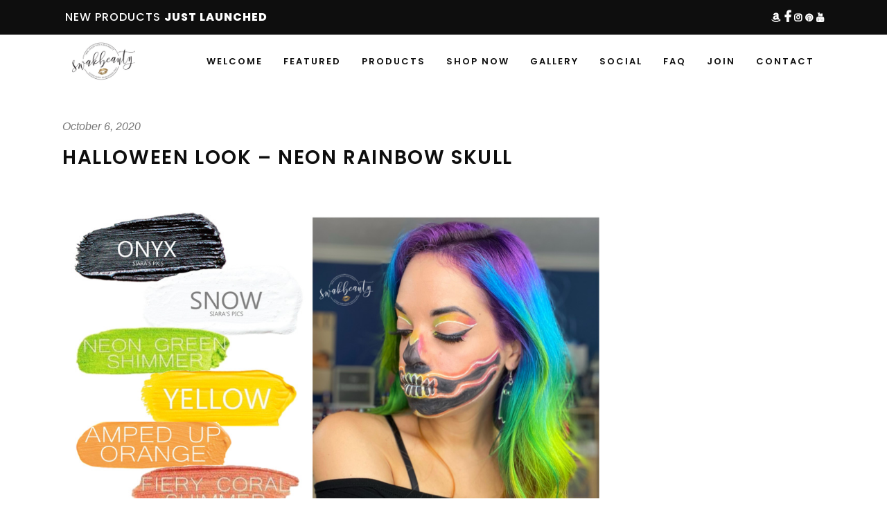

--- FILE ---
content_type: text/html; charset=utf-8
request_url: https://www.google.com/recaptcha/api2/anchor?ar=1&k=6LcJjp4UAAAAAMWSIeMnmknGSpGFTr9U8_8VoSY4&co=aHR0cDovL3N3YWtiZWF1dHkuY29tOjgw&hl=en&v=jdMmXeCQEkPbnFDy9T04NbgJ&size=invisible&anchor-ms=20000&execute-ms=15000&cb=dr01xd86so7l
body_size: 46663
content:
<!DOCTYPE HTML><html dir="ltr" lang="en"><head><meta http-equiv="Content-Type" content="text/html; charset=UTF-8">
<meta http-equiv="X-UA-Compatible" content="IE=edge">
<title>reCAPTCHA</title>
<style type="text/css">
/* cyrillic-ext */
@font-face {
  font-family: 'Roboto';
  font-style: normal;
  font-weight: 400;
  font-stretch: 100%;
  src: url(//fonts.gstatic.com/s/roboto/v48/KFO7CnqEu92Fr1ME7kSn66aGLdTylUAMa3GUBHMdazTgWw.woff2) format('woff2');
  unicode-range: U+0460-052F, U+1C80-1C8A, U+20B4, U+2DE0-2DFF, U+A640-A69F, U+FE2E-FE2F;
}
/* cyrillic */
@font-face {
  font-family: 'Roboto';
  font-style: normal;
  font-weight: 400;
  font-stretch: 100%;
  src: url(//fonts.gstatic.com/s/roboto/v48/KFO7CnqEu92Fr1ME7kSn66aGLdTylUAMa3iUBHMdazTgWw.woff2) format('woff2');
  unicode-range: U+0301, U+0400-045F, U+0490-0491, U+04B0-04B1, U+2116;
}
/* greek-ext */
@font-face {
  font-family: 'Roboto';
  font-style: normal;
  font-weight: 400;
  font-stretch: 100%;
  src: url(//fonts.gstatic.com/s/roboto/v48/KFO7CnqEu92Fr1ME7kSn66aGLdTylUAMa3CUBHMdazTgWw.woff2) format('woff2');
  unicode-range: U+1F00-1FFF;
}
/* greek */
@font-face {
  font-family: 'Roboto';
  font-style: normal;
  font-weight: 400;
  font-stretch: 100%;
  src: url(//fonts.gstatic.com/s/roboto/v48/KFO7CnqEu92Fr1ME7kSn66aGLdTylUAMa3-UBHMdazTgWw.woff2) format('woff2');
  unicode-range: U+0370-0377, U+037A-037F, U+0384-038A, U+038C, U+038E-03A1, U+03A3-03FF;
}
/* math */
@font-face {
  font-family: 'Roboto';
  font-style: normal;
  font-weight: 400;
  font-stretch: 100%;
  src: url(//fonts.gstatic.com/s/roboto/v48/KFO7CnqEu92Fr1ME7kSn66aGLdTylUAMawCUBHMdazTgWw.woff2) format('woff2');
  unicode-range: U+0302-0303, U+0305, U+0307-0308, U+0310, U+0312, U+0315, U+031A, U+0326-0327, U+032C, U+032F-0330, U+0332-0333, U+0338, U+033A, U+0346, U+034D, U+0391-03A1, U+03A3-03A9, U+03B1-03C9, U+03D1, U+03D5-03D6, U+03F0-03F1, U+03F4-03F5, U+2016-2017, U+2034-2038, U+203C, U+2040, U+2043, U+2047, U+2050, U+2057, U+205F, U+2070-2071, U+2074-208E, U+2090-209C, U+20D0-20DC, U+20E1, U+20E5-20EF, U+2100-2112, U+2114-2115, U+2117-2121, U+2123-214F, U+2190, U+2192, U+2194-21AE, U+21B0-21E5, U+21F1-21F2, U+21F4-2211, U+2213-2214, U+2216-22FF, U+2308-230B, U+2310, U+2319, U+231C-2321, U+2336-237A, U+237C, U+2395, U+239B-23B7, U+23D0, U+23DC-23E1, U+2474-2475, U+25AF, U+25B3, U+25B7, U+25BD, U+25C1, U+25CA, U+25CC, U+25FB, U+266D-266F, U+27C0-27FF, U+2900-2AFF, U+2B0E-2B11, U+2B30-2B4C, U+2BFE, U+3030, U+FF5B, U+FF5D, U+1D400-1D7FF, U+1EE00-1EEFF;
}
/* symbols */
@font-face {
  font-family: 'Roboto';
  font-style: normal;
  font-weight: 400;
  font-stretch: 100%;
  src: url(//fonts.gstatic.com/s/roboto/v48/KFO7CnqEu92Fr1ME7kSn66aGLdTylUAMaxKUBHMdazTgWw.woff2) format('woff2');
  unicode-range: U+0001-000C, U+000E-001F, U+007F-009F, U+20DD-20E0, U+20E2-20E4, U+2150-218F, U+2190, U+2192, U+2194-2199, U+21AF, U+21E6-21F0, U+21F3, U+2218-2219, U+2299, U+22C4-22C6, U+2300-243F, U+2440-244A, U+2460-24FF, U+25A0-27BF, U+2800-28FF, U+2921-2922, U+2981, U+29BF, U+29EB, U+2B00-2BFF, U+4DC0-4DFF, U+FFF9-FFFB, U+10140-1018E, U+10190-1019C, U+101A0, U+101D0-101FD, U+102E0-102FB, U+10E60-10E7E, U+1D2C0-1D2D3, U+1D2E0-1D37F, U+1F000-1F0FF, U+1F100-1F1AD, U+1F1E6-1F1FF, U+1F30D-1F30F, U+1F315, U+1F31C, U+1F31E, U+1F320-1F32C, U+1F336, U+1F378, U+1F37D, U+1F382, U+1F393-1F39F, U+1F3A7-1F3A8, U+1F3AC-1F3AF, U+1F3C2, U+1F3C4-1F3C6, U+1F3CA-1F3CE, U+1F3D4-1F3E0, U+1F3ED, U+1F3F1-1F3F3, U+1F3F5-1F3F7, U+1F408, U+1F415, U+1F41F, U+1F426, U+1F43F, U+1F441-1F442, U+1F444, U+1F446-1F449, U+1F44C-1F44E, U+1F453, U+1F46A, U+1F47D, U+1F4A3, U+1F4B0, U+1F4B3, U+1F4B9, U+1F4BB, U+1F4BF, U+1F4C8-1F4CB, U+1F4D6, U+1F4DA, U+1F4DF, U+1F4E3-1F4E6, U+1F4EA-1F4ED, U+1F4F7, U+1F4F9-1F4FB, U+1F4FD-1F4FE, U+1F503, U+1F507-1F50B, U+1F50D, U+1F512-1F513, U+1F53E-1F54A, U+1F54F-1F5FA, U+1F610, U+1F650-1F67F, U+1F687, U+1F68D, U+1F691, U+1F694, U+1F698, U+1F6AD, U+1F6B2, U+1F6B9-1F6BA, U+1F6BC, U+1F6C6-1F6CF, U+1F6D3-1F6D7, U+1F6E0-1F6EA, U+1F6F0-1F6F3, U+1F6F7-1F6FC, U+1F700-1F7FF, U+1F800-1F80B, U+1F810-1F847, U+1F850-1F859, U+1F860-1F887, U+1F890-1F8AD, U+1F8B0-1F8BB, U+1F8C0-1F8C1, U+1F900-1F90B, U+1F93B, U+1F946, U+1F984, U+1F996, U+1F9E9, U+1FA00-1FA6F, U+1FA70-1FA7C, U+1FA80-1FA89, U+1FA8F-1FAC6, U+1FACE-1FADC, U+1FADF-1FAE9, U+1FAF0-1FAF8, U+1FB00-1FBFF;
}
/* vietnamese */
@font-face {
  font-family: 'Roboto';
  font-style: normal;
  font-weight: 400;
  font-stretch: 100%;
  src: url(//fonts.gstatic.com/s/roboto/v48/KFO7CnqEu92Fr1ME7kSn66aGLdTylUAMa3OUBHMdazTgWw.woff2) format('woff2');
  unicode-range: U+0102-0103, U+0110-0111, U+0128-0129, U+0168-0169, U+01A0-01A1, U+01AF-01B0, U+0300-0301, U+0303-0304, U+0308-0309, U+0323, U+0329, U+1EA0-1EF9, U+20AB;
}
/* latin-ext */
@font-face {
  font-family: 'Roboto';
  font-style: normal;
  font-weight: 400;
  font-stretch: 100%;
  src: url(//fonts.gstatic.com/s/roboto/v48/KFO7CnqEu92Fr1ME7kSn66aGLdTylUAMa3KUBHMdazTgWw.woff2) format('woff2');
  unicode-range: U+0100-02BA, U+02BD-02C5, U+02C7-02CC, U+02CE-02D7, U+02DD-02FF, U+0304, U+0308, U+0329, U+1D00-1DBF, U+1E00-1E9F, U+1EF2-1EFF, U+2020, U+20A0-20AB, U+20AD-20C0, U+2113, U+2C60-2C7F, U+A720-A7FF;
}
/* latin */
@font-face {
  font-family: 'Roboto';
  font-style: normal;
  font-weight: 400;
  font-stretch: 100%;
  src: url(//fonts.gstatic.com/s/roboto/v48/KFO7CnqEu92Fr1ME7kSn66aGLdTylUAMa3yUBHMdazQ.woff2) format('woff2');
  unicode-range: U+0000-00FF, U+0131, U+0152-0153, U+02BB-02BC, U+02C6, U+02DA, U+02DC, U+0304, U+0308, U+0329, U+2000-206F, U+20AC, U+2122, U+2191, U+2193, U+2212, U+2215, U+FEFF, U+FFFD;
}
/* cyrillic-ext */
@font-face {
  font-family: 'Roboto';
  font-style: normal;
  font-weight: 500;
  font-stretch: 100%;
  src: url(//fonts.gstatic.com/s/roboto/v48/KFO7CnqEu92Fr1ME7kSn66aGLdTylUAMa3GUBHMdazTgWw.woff2) format('woff2');
  unicode-range: U+0460-052F, U+1C80-1C8A, U+20B4, U+2DE0-2DFF, U+A640-A69F, U+FE2E-FE2F;
}
/* cyrillic */
@font-face {
  font-family: 'Roboto';
  font-style: normal;
  font-weight: 500;
  font-stretch: 100%;
  src: url(//fonts.gstatic.com/s/roboto/v48/KFO7CnqEu92Fr1ME7kSn66aGLdTylUAMa3iUBHMdazTgWw.woff2) format('woff2');
  unicode-range: U+0301, U+0400-045F, U+0490-0491, U+04B0-04B1, U+2116;
}
/* greek-ext */
@font-face {
  font-family: 'Roboto';
  font-style: normal;
  font-weight: 500;
  font-stretch: 100%;
  src: url(//fonts.gstatic.com/s/roboto/v48/KFO7CnqEu92Fr1ME7kSn66aGLdTylUAMa3CUBHMdazTgWw.woff2) format('woff2');
  unicode-range: U+1F00-1FFF;
}
/* greek */
@font-face {
  font-family: 'Roboto';
  font-style: normal;
  font-weight: 500;
  font-stretch: 100%;
  src: url(//fonts.gstatic.com/s/roboto/v48/KFO7CnqEu92Fr1ME7kSn66aGLdTylUAMa3-UBHMdazTgWw.woff2) format('woff2');
  unicode-range: U+0370-0377, U+037A-037F, U+0384-038A, U+038C, U+038E-03A1, U+03A3-03FF;
}
/* math */
@font-face {
  font-family: 'Roboto';
  font-style: normal;
  font-weight: 500;
  font-stretch: 100%;
  src: url(//fonts.gstatic.com/s/roboto/v48/KFO7CnqEu92Fr1ME7kSn66aGLdTylUAMawCUBHMdazTgWw.woff2) format('woff2');
  unicode-range: U+0302-0303, U+0305, U+0307-0308, U+0310, U+0312, U+0315, U+031A, U+0326-0327, U+032C, U+032F-0330, U+0332-0333, U+0338, U+033A, U+0346, U+034D, U+0391-03A1, U+03A3-03A9, U+03B1-03C9, U+03D1, U+03D5-03D6, U+03F0-03F1, U+03F4-03F5, U+2016-2017, U+2034-2038, U+203C, U+2040, U+2043, U+2047, U+2050, U+2057, U+205F, U+2070-2071, U+2074-208E, U+2090-209C, U+20D0-20DC, U+20E1, U+20E5-20EF, U+2100-2112, U+2114-2115, U+2117-2121, U+2123-214F, U+2190, U+2192, U+2194-21AE, U+21B0-21E5, U+21F1-21F2, U+21F4-2211, U+2213-2214, U+2216-22FF, U+2308-230B, U+2310, U+2319, U+231C-2321, U+2336-237A, U+237C, U+2395, U+239B-23B7, U+23D0, U+23DC-23E1, U+2474-2475, U+25AF, U+25B3, U+25B7, U+25BD, U+25C1, U+25CA, U+25CC, U+25FB, U+266D-266F, U+27C0-27FF, U+2900-2AFF, U+2B0E-2B11, U+2B30-2B4C, U+2BFE, U+3030, U+FF5B, U+FF5D, U+1D400-1D7FF, U+1EE00-1EEFF;
}
/* symbols */
@font-face {
  font-family: 'Roboto';
  font-style: normal;
  font-weight: 500;
  font-stretch: 100%;
  src: url(//fonts.gstatic.com/s/roboto/v48/KFO7CnqEu92Fr1ME7kSn66aGLdTylUAMaxKUBHMdazTgWw.woff2) format('woff2');
  unicode-range: U+0001-000C, U+000E-001F, U+007F-009F, U+20DD-20E0, U+20E2-20E4, U+2150-218F, U+2190, U+2192, U+2194-2199, U+21AF, U+21E6-21F0, U+21F3, U+2218-2219, U+2299, U+22C4-22C6, U+2300-243F, U+2440-244A, U+2460-24FF, U+25A0-27BF, U+2800-28FF, U+2921-2922, U+2981, U+29BF, U+29EB, U+2B00-2BFF, U+4DC0-4DFF, U+FFF9-FFFB, U+10140-1018E, U+10190-1019C, U+101A0, U+101D0-101FD, U+102E0-102FB, U+10E60-10E7E, U+1D2C0-1D2D3, U+1D2E0-1D37F, U+1F000-1F0FF, U+1F100-1F1AD, U+1F1E6-1F1FF, U+1F30D-1F30F, U+1F315, U+1F31C, U+1F31E, U+1F320-1F32C, U+1F336, U+1F378, U+1F37D, U+1F382, U+1F393-1F39F, U+1F3A7-1F3A8, U+1F3AC-1F3AF, U+1F3C2, U+1F3C4-1F3C6, U+1F3CA-1F3CE, U+1F3D4-1F3E0, U+1F3ED, U+1F3F1-1F3F3, U+1F3F5-1F3F7, U+1F408, U+1F415, U+1F41F, U+1F426, U+1F43F, U+1F441-1F442, U+1F444, U+1F446-1F449, U+1F44C-1F44E, U+1F453, U+1F46A, U+1F47D, U+1F4A3, U+1F4B0, U+1F4B3, U+1F4B9, U+1F4BB, U+1F4BF, U+1F4C8-1F4CB, U+1F4D6, U+1F4DA, U+1F4DF, U+1F4E3-1F4E6, U+1F4EA-1F4ED, U+1F4F7, U+1F4F9-1F4FB, U+1F4FD-1F4FE, U+1F503, U+1F507-1F50B, U+1F50D, U+1F512-1F513, U+1F53E-1F54A, U+1F54F-1F5FA, U+1F610, U+1F650-1F67F, U+1F687, U+1F68D, U+1F691, U+1F694, U+1F698, U+1F6AD, U+1F6B2, U+1F6B9-1F6BA, U+1F6BC, U+1F6C6-1F6CF, U+1F6D3-1F6D7, U+1F6E0-1F6EA, U+1F6F0-1F6F3, U+1F6F7-1F6FC, U+1F700-1F7FF, U+1F800-1F80B, U+1F810-1F847, U+1F850-1F859, U+1F860-1F887, U+1F890-1F8AD, U+1F8B0-1F8BB, U+1F8C0-1F8C1, U+1F900-1F90B, U+1F93B, U+1F946, U+1F984, U+1F996, U+1F9E9, U+1FA00-1FA6F, U+1FA70-1FA7C, U+1FA80-1FA89, U+1FA8F-1FAC6, U+1FACE-1FADC, U+1FADF-1FAE9, U+1FAF0-1FAF8, U+1FB00-1FBFF;
}
/* vietnamese */
@font-face {
  font-family: 'Roboto';
  font-style: normal;
  font-weight: 500;
  font-stretch: 100%;
  src: url(//fonts.gstatic.com/s/roboto/v48/KFO7CnqEu92Fr1ME7kSn66aGLdTylUAMa3OUBHMdazTgWw.woff2) format('woff2');
  unicode-range: U+0102-0103, U+0110-0111, U+0128-0129, U+0168-0169, U+01A0-01A1, U+01AF-01B0, U+0300-0301, U+0303-0304, U+0308-0309, U+0323, U+0329, U+1EA0-1EF9, U+20AB;
}
/* latin-ext */
@font-face {
  font-family: 'Roboto';
  font-style: normal;
  font-weight: 500;
  font-stretch: 100%;
  src: url(//fonts.gstatic.com/s/roboto/v48/KFO7CnqEu92Fr1ME7kSn66aGLdTylUAMa3KUBHMdazTgWw.woff2) format('woff2');
  unicode-range: U+0100-02BA, U+02BD-02C5, U+02C7-02CC, U+02CE-02D7, U+02DD-02FF, U+0304, U+0308, U+0329, U+1D00-1DBF, U+1E00-1E9F, U+1EF2-1EFF, U+2020, U+20A0-20AB, U+20AD-20C0, U+2113, U+2C60-2C7F, U+A720-A7FF;
}
/* latin */
@font-face {
  font-family: 'Roboto';
  font-style: normal;
  font-weight: 500;
  font-stretch: 100%;
  src: url(//fonts.gstatic.com/s/roboto/v48/KFO7CnqEu92Fr1ME7kSn66aGLdTylUAMa3yUBHMdazQ.woff2) format('woff2');
  unicode-range: U+0000-00FF, U+0131, U+0152-0153, U+02BB-02BC, U+02C6, U+02DA, U+02DC, U+0304, U+0308, U+0329, U+2000-206F, U+20AC, U+2122, U+2191, U+2193, U+2212, U+2215, U+FEFF, U+FFFD;
}
/* cyrillic-ext */
@font-face {
  font-family: 'Roboto';
  font-style: normal;
  font-weight: 900;
  font-stretch: 100%;
  src: url(//fonts.gstatic.com/s/roboto/v48/KFO7CnqEu92Fr1ME7kSn66aGLdTylUAMa3GUBHMdazTgWw.woff2) format('woff2');
  unicode-range: U+0460-052F, U+1C80-1C8A, U+20B4, U+2DE0-2DFF, U+A640-A69F, U+FE2E-FE2F;
}
/* cyrillic */
@font-face {
  font-family: 'Roboto';
  font-style: normal;
  font-weight: 900;
  font-stretch: 100%;
  src: url(//fonts.gstatic.com/s/roboto/v48/KFO7CnqEu92Fr1ME7kSn66aGLdTylUAMa3iUBHMdazTgWw.woff2) format('woff2');
  unicode-range: U+0301, U+0400-045F, U+0490-0491, U+04B0-04B1, U+2116;
}
/* greek-ext */
@font-face {
  font-family: 'Roboto';
  font-style: normal;
  font-weight: 900;
  font-stretch: 100%;
  src: url(//fonts.gstatic.com/s/roboto/v48/KFO7CnqEu92Fr1ME7kSn66aGLdTylUAMa3CUBHMdazTgWw.woff2) format('woff2');
  unicode-range: U+1F00-1FFF;
}
/* greek */
@font-face {
  font-family: 'Roboto';
  font-style: normal;
  font-weight: 900;
  font-stretch: 100%;
  src: url(//fonts.gstatic.com/s/roboto/v48/KFO7CnqEu92Fr1ME7kSn66aGLdTylUAMa3-UBHMdazTgWw.woff2) format('woff2');
  unicode-range: U+0370-0377, U+037A-037F, U+0384-038A, U+038C, U+038E-03A1, U+03A3-03FF;
}
/* math */
@font-face {
  font-family: 'Roboto';
  font-style: normal;
  font-weight: 900;
  font-stretch: 100%;
  src: url(//fonts.gstatic.com/s/roboto/v48/KFO7CnqEu92Fr1ME7kSn66aGLdTylUAMawCUBHMdazTgWw.woff2) format('woff2');
  unicode-range: U+0302-0303, U+0305, U+0307-0308, U+0310, U+0312, U+0315, U+031A, U+0326-0327, U+032C, U+032F-0330, U+0332-0333, U+0338, U+033A, U+0346, U+034D, U+0391-03A1, U+03A3-03A9, U+03B1-03C9, U+03D1, U+03D5-03D6, U+03F0-03F1, U+03F4-03F5, U+2016-2017, U+2034-2038, U+203C, U+2040, U+2043, U+2047, U+2050, U+2057, U+205F, U+2070-2071, U+2074-208E, U+2090-209C, U+20D0-20DC, U+20E1, U+20E5-20EF, U+2100-2112, U+2114-2115, U+2117-2121, U+2123-214F, U+2190, U+2192, U+2194-21AE, U+21B0-21E5, U+21F1-21F2, U+21F4-2211, U+2213-2214, U+2216-22FF, U+2308-230B, U+2310, U+2319, U+231C-2321, U+2336-237A, U+237C, U+2395, U+239B-23B7, U+23D0, U+23DC-23E1, U+2474-2475, U+25AF, U+25B3, U+25B7, U+25BD, U+25C1, U+25CA, U+25CC, U+25FB, U+266D-266F, U+27C0-27FF, U+2900-2AFF, U+2B0E-2B11, U+2B30-2B4C, U+2BFE, U+3030, U+FF5B, U+FF5D, U+1D400-1D7FF, U+1EE00-1EEFF;
}
/* symbols */
@font-face {
  font-family: 'Roboto';
  font-style: normal;
  font-weight: 900;
  font-stretch: 100%;
  src: url(//fonts.gstatic.com/s/roboto/v48/KFO7CnqEu92Fr1ME7kSn66aGLdTylUAMaxKUBHMdazTgWw.woff2) format('woff2');
  unicode-range: U+0001-000C, U+000E-001F, U+007F-009F, U+20DD-20E0, U+20E2-20E4, U+2150-218F, U+2190, U+2192, U+2194-2199, U+21AF, U+21E6-21F0, U+21F3, U+2218-2219, U+2299, U+22C4-22C6, U+2300-243F, U+2440-244A, U+2460-24FF, U+25A0-27BF, U+2800-28FF, U+2921-2922, U+2981, U+29BF, U+29EB, U+2B00-2BFF, U+4DC0-4DFF, U+FFF9-FFFB, U+10140-1018E, U+10190-1019C, U+101A0, U+101D0-101FD, U+102E0-102FB, U+10E60-10E7E, U+1D2C0-1D2D3, U+1D2E0-1D37F, U+1F000-1F0FF, U+1F100-1F1AD, U+1F1E6-1F1FF, U+1F30D-1F30F, U+1F315, U+1F31C, U+1F31E, U+1F320-1F32C, U+1F336, U+1F378, U+1F37D, U+1F382, U+1F393-1F39F, U+1F3A7-1F3A8, U+1F3AC-1F3AF, U+1F3C2, U+1F3C4-1F3C6, U+1F3CA-1F3CE, U+1F3D4-1F3E0, U+1F3ED, U+1F3F1-1F3F3, U+1F3F5-1F3F7, U+1F408, U+1F415, U+1F41F, U+1F426, U+1F43F, U+1F441-1F442, U+1F444, U+1F446-1F449, U+1F44C-1F44E, U+1F453, U+1F46A, U+1F47D, U+1F4A3, U+1F4B0, U+1F4B3, U+1F4B9, U+1F4BB, U+1F4BF, U+1F4C8-1F4CB, U+1F4D6, U+1F4DA, U+1F4DF, U+1F4E3-1F4E6, U+1F4EA-1F4ED, U+1F4F7, U+1F4F9-1F4FB, U+1F4FD-1F4FE, U+1F503, U+1F507-1F50B, U+1F50D, U+1F512-1F513, U+1F53E-1F54A, U+1F54F-1F5FA, U+1F610, U+1F650-1F67F, U+1F687, U+1F68D, U+1F691, U+1F694, U+1F698, U+1F6AD, U+1F6B2, U+1F6B9-1F6BA, U+1F6BC, U+1F6C6-1F6CF, U+1F6D3-1F6D7, U+1F6E0-1F6EA, U+1F6F0-1F6F3, U+1F6F7-1F6FC, U+1F700-1F7FF, U+1F800-1F80B, U+1F810-1F847, U+1F850-1F859, U+1F860-1F887, U+1F890-1F8AD, U+1F8B0-1F8BB, U+1F8C0-1F8C1, U+1F900-1F90B, U+1F93B, U+1F946, U+1F984, U+1F996, U+1F9E9, U+1FA00-1FA6F, U+1FA70-1FA7C, U+1FA80-1FA89, U+1FA8F-1FAC6, U+1FACE-1FADC, U+1FADF-1FAE9, U+1FAF0-1FAF8, U+1FB00-1FBFF;
}
/* vietnamese */
@font-face {
  font-family: 'Roboto';
  font-style: normal;
  font-weight: 900;
  font-stretch: 100%;
  src: url(//fonts.gstatic.com/s/roboto/v48/KFO7CnqEu92Fr1ME7kSn66aGLdTylUAMa3OUBHMdazTgWw.woff2) format('woff2');
  unicode-range: U+0102-0103, U+0110-0111, U+0128-0129, U+0168-0169, U+01A0-01A1, U+01AF-01B0, U+0300-0301, U+0303-0304, U+0308-0309, U+0323, U+0329, U+1EA0-1EF9, U+20AB;
}
/* latin-ext */
@font-face {
  font-family: 'Roboto';
  font-style: normal;
  font-weight: 900;
  font-stretch: 100%;
  src: url(//fonts.gstatic.com/s/roboto/v48/KFO7CnqEu92Fr1ME7kSn66aGLdTylUAMa3KUBHMdazTgWw.woff2) format('woff2');
  unicode-range: U+0100-02BA, U+02BD-02C5, U+02C7-02CC, U+02CE-02D7, U+02DD-02FF, U+0304, U+0308, U+0329, U+1D00-1DBF, U+1E00-1E9F, U+1EF2-1EFF, U+2020, U+20A0-20AB, U+20AD-20C0, U+2113, U+2C60-2C7F, U+A720-A7FF;
}
/* latin */
@font-face {
  font-family: 'Roboto';
  font-style: normal;
  font-weight: 900;
  font-stretch: 100%;
  src: url(//fonts.gstatic.com/s/roboto/v48/KFO7CnqEu92Fr1ME7kSn66aGLdTylUAMa3yUBHMdazQ.woff2) format('woff2');
  unicode-range: U+0000-00FF, U+0131, U+0152-0153, U+02BB-02BC, U+02C6, U+02DA, U+02DC, U+0304, U+0308, U+0329, U+2000-206F, U+20AC, U+2122, U+2191, U+2193, U+2212, U+2215, U+FEFF, U+FFFD;
}

</style>
<link rel="stylesheet" type="text/css" href="https://www.gstatic.com/recaptcha/releases/jdMmXeCQEkPbnFDy9T04NbgJ/styles__ltr.css">
<script nonce="aO18xOZVjbM1RVmFg93QJw" type="text/javascript">window['__recaptcha_api'] = 'https://www.google.com/recaptcha/api2/';</script>
<script type="text/javascript" src="https://www.gstatic.com/recaptcha/releases/jdMmXeCQEkPbnFDy9T04NbgJ/recaptcha__en.js" nonce="aO18xOZVjbM1RVmFg93QJw">
      
    </script></head>
<body><div id="rc-anchor-alert" class="rc-anchor-alert"></div>
<input type="hidden" id="recaptcha-token" value="[base64]">
<script type="text/javascript" nonce="aO18xOZVjbM1RVmFg93QJw">
      recaptcha.anchor.Main.init("[\x22ainput\x22,[\x22bgdata\x22,\x22\x22,\[base64]/[base64]/[base64]/[base64]/ODU6NzksKFIuUF89RixSKSksUi51KSksUi5TKS5wdXNoKFtQZyx0LFg/[base64]/[base64]/[base64]/[base64]/bmV3IE5bd10oUFswXSk6Vz09Mj9uZXcgTlt3XShQWzBdLFBbMV0pOlc9PTM/bmV3IE5bd10oUFswXSxQWzFdLFBbMl0pOlc9PTQ/[base64]/[base64]/[base64]/[base64]/[base64]/[base64]\\u003d\\u003d\x22,\[base64]\x22,\x22TxNPNcKLwqDDqGgJaHA/wog8OmbDoFvCnCl+U8O6w7Mmw5PCuH3DmlrCpzXDmmDCjCfDisK9ScKcbwoAw4AjMyhpw4ARw74BMsK1LgETfUU1JyUXwr7CrWrDjwrCvcOMw6Evwp0cw6zDisKiw4dsRMO9wrvDu8OEDDTCnmbDkMK1wqA8wqIkw4Q/AHTCtWBsw7cOfxXCssOpEsOIcnnCul4YIMOawqI7dW89N8ODw4bCpzUvwobDtMK8w4vDjMOwNxtWU8KCwrzCssO7Xj/Cg8Oow4PChCfClcOywqHCtsKgwohVPjvCvMKGUcO0QCLCq8KLwqPClj8LwpnDl1wSwqrCsww4wr/CoMKlwqR2w6QVwpfDicKdSsOfwqfDqidFw7sqwr93w4LDqcKtw7UHw7JjN8OgJCzDm2XDosOow5k7w7gQw54Cw4ofShZFA8KVCMKbwpUPCl7DpxXDo8OVQ1sPEsK+I0xmw4sRw6vDicOqw7/Ck8K0BMK1ZMOKX1LDrcK2J8KQw5jCncOSPMO1wqXCl3rDqW/DrTrDqio5KMKiB8O1RwfDgcKLEUwbw4zCmC7Cjmk5wpXDvMKcw68Kwq3CuMOEA8KKNMK/EsOGwrMMKz7CqUxHYg7CgsOsahEjL8KDwospwqMlQcOzw7BXw71YwrhTVcONO8K8w7NCbzZuw6tHwoHCucO8YcOjZRfCtMOUw5d1w7/DjcKPVcOXw5PDq8OlwrQ+w77ClMOFBEXDiFYzwqPDsMOtZ2JTY8OYC37Dm8KewqhCw5HDjMOTwqgWwqTDtHxow7FgwrAvwqsaXz7CiWnCjlrClFzCpsOIdELClmVRbsK9aCPCjsO+w7AJDCVxYXl7FsOUw7DCucOGLnjDkC4PGnwmYHLCuQlLUhU/XQUzQcKUPkjDjcO3IMKAwqXDjcKsWk8+RQDCpMOYdcKow6XDtk3DsUPDpcOfwq7Cpz9YOMKjwqfCggPCinfCqsKXwrLDmsOKZFlrMEPDiEUbUAVEI8OfwprCq3h6U1ZzQQvCvcKcdcOTfMOWE8KMP8OjwrtqKgXDr8OOHVTDgMK/w5gCFsOvw5d4wrrCjHdKwr3DqlU4E8OEbsOdW8OaWlfCjVXDpytlwq/DuR/CqE8yFVDDkcK2OcO9Sy/DrENAKcKVwrJWMgnCgDxLw5p9w5rCncO5wqBTXWzCpDXCvSguw63Dkj0Xwq/[base64]/DlcKIwphqwpsWw7/[base64]/[base64]/DtVQsw5t0GBYsFUzCgkjCglQcw4t1W8OTKE81wrXCucO0w5DDui03WcOSw6lwEW81wp/Dp8KowofDjMKdw7bCi8OlwoLCp8K5eDZMwpLClzZ9FArDrMOGOcOOw4TDscOaw4BUw4bCgMKRwr7CncK9AnjCnwtXw4zCtV7Ch1rCnMOcw7gTVsOQc8OAMxLDnlQKwpDCl8K/wqd9w47CjsKJwpLDixIbcMKSw6HCsMKuw7k8QsOuZy7CgMOwdH/Dk8OXbcOlUndAB3tSwpRjQEpcEcOlaMKpwqXCtcKbw5xWVMK/ecOjThJ7d8Kpw7zCpwbCjE/Dri7CjGtgAcKRa8ORw5wGwoknwrJzBynCn8KDTgnDgMKzKsKhw5hvw61CAcKCw7HDqsOTwoLDuCTDo8Kqw6TClcKYfEXCtl4KWMOmwr/DscKbwp9dGAAUARLCmzZIwrXCoXonw6vCjMOnw5TCrMOmwobDv3HDnMOTw5LDhkPCl3DCgMKpDiRqwo1IZ1HCi8OMw6LCm1/DqXvDtMOPLyZ7wo8uw4ULeiglYVQPVwdxIMKDM8O/AsKJwprCmQTCu8Ouw5N1QD1pC3PCmVciw4vCkMOGw5HCkExVwpHDmCBcw4rCrj1Yw5YUUcKuwpZYBcKyw5gUTwgGw63DgkZMX3cTdMK5w7pgZS4UEMK0Yw/Dh8KKJVvCicKFNMO8CnXDrcK3w5FOMMKIw6xFwqTDoF52w4jCgVTDsHfCg8K2w5HCojhGIcO4w7gmXjfCqcKcJUQ6w5MQK8OdYRthQMOYwqFqQMKPw6/[base64]/CtTzDnhnDjDLCmMOrwoxTw5ABw7PCslzDvsKQZMK/[base64]/DlDAIc8O2w6nCs8Olw5LCu8OywrheworDlsKIwqwRw4jDgcOjw53Ci8ORcEs/wpnCqsKiw67DqTxMPFx0wozDmMO+S1nDklPDhsOXYH/[base64]/DhcONFV5jV0YNJMKhwrHDpVvChcOuw5bDsFHCl8OzbAvDtRdqwoE8w7RNwqzClMKcwqAkMsKPYT3DgD/DoDTChh3Dm3MWw5jCk8KqEC4cw48DfsOvwqgTeMO7ZztjasO4cMKGTcKvwq3Dn2TCkHRtEsOoZEvCv8KAwoPDiVNKwoxkDsOANcO4w5XDoUEvw7/DuiwFw7XDrMKKw7PDq8OiwpXDnnfDhjNKw4nCvj/CucKCGkcaw4vDgMOEJTzCkcKrw5g+K2PDvFzCkMKFwq3CmTcawrXCqD7CgcO0w40Gw4ZEw6jCiyoQHsK2w7fDjH15FMOaS8KWBgnDosKObS7Ck8K7w5cuwq8iFjPCpsOBwoEPSMOnwqAPQ8OnV8OvPsOGDjRGw4EKw4JCw4vDpTjDrC/Do8Kcw4jDsMKZJcK5w6DCuBXDn8KYUsOXamMeOQAiFsKxwoPCpgInw7PCqH/CqAXCrFpowqXDgcK+w6kqEGsmw5LCvlnDl8KrDBMzw6dqScKbw58UwpF/w4TDumTDjAh+w5w9wp8xw7bDm8OwwoPDosKsw4AbP8Kow5TCuz/CmcOJaQ3DpkHCi8OiQhnCrcKvOSTCgsOrw44SIH1FwrbCrDdoccKyVsKBwqLCgTPDisKwScK1w4zDhxloWivCkQbCu8KewpVgw7vCusOuwpbCrArCg8KuwofCrxAywrDCoi/DpsKhOCMLKjPDl8OpWCnDhsKMwqZzw47CkUBXw4dzw7/Ciz7CssOhw7rCp8OKAcOSVMOGAsOnJcKAw658UcOpw6TDn2xrV8O1AMKCYMOtLMONBSXClcK2wqMBABnCgTjDsMOOw4PCpmM8wqEVwqXDnwTCp1pYwqfDh8KywqTDggdSwqxBGMKUa8OJwoRxZMKNLmcFw43CpyjCkMKAwpUcC8K/Pwsiwo1swpgwBCbCoSVDw5oTwpAUw6fDun7Duyx8w5XClxwsIynCumkVw7fCtUjCvzDDq8KRGjUhw6TCg13DlTfDvsOyw7/CvcKYw7dNwpZ4GiDDj3lkw6TCjMKLF8KowoHDhMKjwqUsPsOAWsKGwqRFw5sJfjULGzvDvsOIwo7DvS3Di0rDrFHCgTMsA1keZ1zCqsKPbmoew4fCmMK8woBlLcOEwqx3bHfCuxgaworCrcODw5DCv18/QkzDk395wp81GcO6wrvCnC3DkMOyw68owrsUwr1fw5wfwpXDhcOFw6PChsOgCcKhw69twpXCojwuL8O6JsKhwqLDtcK/wqXDvcKXIsK7w6rCpihLwrx+wrBYVxDDrXDDsTdPcjspw69/MsKkbsOow64VBMKfO8KIfwQUwq3CisKNw77Ck2/DjC7CiS1Dw48Nwp5jw7jDkhpQw4LDhRk5HsKzwoVGwq3CtsKDw7o6wqMyA8KTA3nDhFUKD8KqPGAXwprCu8K8e8OCHiE3wrNUO8KiMsOEwrdzw7rCi8Owawcmw48DwqHCky7CmMOLdsOmKDrDrcO4wo9Tw6Ycw5/Du2XDmEJFw5keLhHDkTwGJ8OHwrbDmmo0w5vCq8O1dmwsw5fCs8OewoHDkMOYTwB8w4gPworCiRonCjvDpBPCpsOgw7TCqBURGMOeHsOiwprCkFfCtH/DusKcGndYw4A9OjDDp8KLRMK+wqzDj0HCkMKew4AaX1Fcw4rCrsOCwpcYwobDml/DhHTDgWEywrPDtsKLw5DDjsODw6TCjAY3w4IQTcKzLE/CnzbDo0oawrAhJn4UJ8KywowUAn42WlXCjS3CgsKWOcK/SkLCpiQ/w79bw7PCkWFzw542RQjCmMOcwo99w7vDpcOGfVkBwqLDtMKBw7x0LcO/w6h8w5rDpMOewpwjw5RIw7LDn8OTfyvClx3Cj8OMSmt8wplBBHrDksKPcMK8w5lFwohww4/[base64]/Dh8OOw7tRKsKfHggdIcKhAMOYw4fDqUQtPMKZMcOmwp7CqTnDm8KPZMOJExPDi8KdIcKaw6wQXTk6NcKVJMOVw5bDoMKuwq9PRsKrM8Oiw4VWwqTDqcONBVDDoSwgw4xBCnA1w47DsSbCicOpS1w5wocTSQvDncOMw7/CoMOXwprDhMKGwojCrXULwqDCii7Cj8Ozw5NFcS3ChMKZwobCqcKlw6FnwpHDpE8jaljCmxPCilV4ZHnDoiZfwpLCpRU5K8OlACJEeMKDwp7DqcOOw7fDp2Q/WsKcBMK3JcOSw6svLsK+G8K4wr3DpUvCqMOUwoJLwpjCrwwkCWHCkMO8woZ+RHgvw4d0w7QlSsK0w5nCuX4Ow5ZIKQDDlsKrw7MLw7vDpMKBB8KHYSlYAHp6d8OEwo3DlMK6SVo/w6cTw73Cs8O3wooywqvDrwkdwpTCsQbCgkjCl8KUwqYSwo/CrsOPwqhbw47Dn8Oaw5TDl8OfZcOOBFrDmWEtwqTCu8KQwohjwr7Dp8Ouw7whBS3Dr8Oqwo9UwoJWwrHCnzxjw4wcwq7Dt0FOwpZFbQXCmMKSw50zHHMRwo/CtcO8MH52McKYw7cSw4leUzdGZsOjwoIrEkZoEhkmwr0AZcOjw6JOw4E5w53CpMOaw7lRJsKgbFLDv8Oow5PCrsKQw4ZrMMO5eMO/[base64]/DlmDDig/[base64]/CocKYw63CkMKEw4LDtsKdw5nDtsKVwocXw4FIwpTCk8KdYSDDsMKZDjN4w5MQEBUQw7bDo07CiW3Dr8OAwpQrAH7CmRREw6/DrmTDgsKnRcKpXMKNJDjCpcKlDHzDm1pobMKRTsKmw6Unw70aEB9Swrlew5o0Y8OmLcKnwqE8MsOWw4XCuMKPCCV4w6pPw4PDoHx5w7nDu8KIMy/DmMK1w4A9YMO8EcK3w5DDssORAsKVRQl/wq8dOcOjcMKuw5TDsQhBwrh0FxZ4wqPDocKzIsO7wrQqw7HDhcOVwoPCqQlfEcKuZsOZAkLDuR/CnsO2wrzDr8KRw6/Di8O6KGtbwqhbbjdiZsOIfgDCucObW8KyYsKmw7nCtkLCnwh2wrZdw4NOwoDDkmdOOsKNwq/Dl3tlw6cdMMKzwqzCgsOUw69KVMKSPwFWwonDjMK1e8K7UsKqNcKywoMfw7rDhVo2w5ZHAAMrw5rDtMO3wrXDhUN9RMOxw7LDncK8ZsOPM8OheDEkw5hlw5TCi8Kew6rCscOyC8OUwrdFwqggacO6w57CrX9GRMO8IcOowrVKFXbDjn/DjHvDrEzDpsKcw55ew7nCsMOkw79tTwfCpSbCohNXw4paQX3CtQvCmMO/w44jI2Z+wpDCtcKpw4vDs8KwHD9bw5wpwoECGC9HdsOYVRPDq8Onw5PDpMKFwobDtsOew6nCng/CjMKxDRLCvnk3IUhDwqrCmsOxCsK9LcOwAWDDtMKMw78CAsKEeWMqS8Otb8OjTgDCpE/DgcOcwqjDosOyTMOSwrnDs8Kpw6vCg003w7Q+w7gLHUwdVD9qwo3DoFXCh3TCpAnDoTDDrDnDuSrDs8Obw6UOLUTCsXx/IMOSwp8CwpDDmcKgwqN7w4sSJcOOEcKCwrhdCMK6wqnCm8KBw61kw6x/w7Ygw4RcG8OwwpRvEDHDsWQXw5DDpizCjMOqwq0SOF3CvhIEwqQgwps9IsKLTMOmwrd1w5xzwqxNwogWIlTDjBnDmBLDumEhw5bDv8OtHsODw73Ch8OMwo/DsMKuw5/DrcOpw4/CrMOkHzYNblRow73Cmxh4XsK7EsOYIsKlwrMZwovDowJZw7IUwod8w40zTWJ2w5AAQCsUFsKaDcOCEFMjw6/DhsO+w5PDqDATL8OVTCrDs8KHF8OEA2DCqMOWw5kwJsOzF8Oxw78ZaMOMX8KDw7A8w7dtwq3Cl8OMwoDCkyrDt8KOwo5QDsKXY8KLa8KNEEXDtcOlZjNiSggJw6NvwpbDi8OcwolBw6XCnRl3w7/Ct8Olw5XClMOywrzDhMKoAcOZScOrY2RkVMOENMKeFsKUw7s0wrVAQj0tdsKaw4lvQ8ODw4jDhMO4w5wrBzPCvcOrDsOQwqPDsm/DnTUGwokfwrp1wpQOCsOFScOjw5hnS1vDsSrCllrCocK5cDFOFCgjw7bDvktvLsKawoZdwrkeworDm0DDo8O0BcKvb8KwD8OiwqAYwoA6VGQ5M0ViwpAVw70Gw7Y3cUHDqsKod8OUw7t9wpLCscKVw7TCrVpmwonCr8KeGsKBwqHCpMOgC3rCn17DncKxwo/DjcKVbcOeOibCrMO9wqXDnQbCvsO6Mw3CncKjcl8bw54yw7DCl0vDtGjCjsKXw5QcWGrDs1DDuMO9YcOFC8OoTsObaQPDhnxkwpNcb8ObQBx5dxFGwo/[base64]/CrXhPSE3DtcOGcsKdwrlrXmHCk8OnHwcMw5wBDQ1HDVchworCnsOEwqMgwrXDhMOdQsKYKMKlcA7DmsKwIMOFHsOmw41lAh7Ct8OvBsOpf8K9wrwUbwRawoTCr2cPPcKPwp7DjsKpwrxJw4fCpjBuLzZgLMKGBsOBwrkBw4gsUcKcRApBwp/CrTTDo1vCmMKWw5HCu8K4wpgdw7ZoOcO5w6TCp8O4UiPDpWsVwqHDnwxtw6MfDcOyUMKcdTcNwpUqIcOOwp3DqcKpJcO1ecK8w7R8R3/CuMKmJcK9csKiFFwMwqQbw68rRcKkwqTCoMK5woxHIMKncgxcw4M6w5vCqkPCr8Kuw5wJw6DDrMKPcsOhMsKUP1JbwqhucCDCisODX0BHw4LDpcKDfMO9CirCgUzCuxVQR8K4ZsOHT8OxMcOwb8OSb8Ouw5rDkRvDsG/ChcORf1TDvl/[base64]/wrPDpMKrwogyR8OsFSjCgxzDu0PCgjnCplVhw4sKS1wETsKowobDsn7DvgYWw4vCjGXDs8OrecK3wod1wp3DhcOHwrAfwoLCusK/w5haw5M1wq3DnsOwwpzChhLDpknCoMOwSWfCosKTC8Kzw7LCgm7Cl8KAw515LMKRw4kZUMOBbcKDw5UeA8OewrbDt8Ojdi3Cql/Dsls+woULTUlKMgXDkV/Cl8OsIw9nw5MOwr10w6nDucKQw5IDGsKow65wwp4BwovCrk3DmHPCvMKww57DsVTChsOpwpDCvA3CvcOjUMKzOg7CgxfCkFfDtsOHJWdfwrPDlcKvw6pkeAdfwoHDl3/Dm8KLUSnCoMOUw4TDpcKbwpPCrsKowq0awofCrkDChXjCuwPDuMK8OUnDlcKrXsKtE8OALAo2w5TCuxrDhwoOw4PDkcKmwppTA8KbATF9KMOtw4IUwr3CncKKGsKVY0liwr3DtFvDrHIVLzXDsMKdwop9w7QKwq7Dk3vCtcK/[base64]/wo5dwp7DsMO2RggIAhkIw453EEw5w5VEw69OTijDgcOyw5oxwpRDZ2PCucKaXCbCuzA8wqjCisKZewPDiQQow7LDvcKBw4zCj8KVwo0yw55VC0sLMcOrw7XDoEnDjEZmZgfCvMOCRcOawpbDscKgw7nCpsKDw4PCqg9ZwollAcKvaMO/w5jCnz8VwooLd8KAc8Opw6rDgMOrwqNcAMKJwo1JJMKgcgIAw6rCqMOvwq3DqA41Y1BtUcKCwpPDuiVYw5Ixa8OEwp1yasKTw7/DnFxowoRAwqp9wpN9worClB7Dk8OnHFnDuErCrsOcS3fCosKsOS7ChsOwIh85w5/[base64]/DuMK2cXLDpk7CvcKPPwAcY3fCjcOBO8Oybk5yfjhpDGHCp8O7IFE3H1pawq7DiSLDgsK3wolhw4bCvBsywpEww5N6XV7CssO6K8Klw7zCqMKkWMK9YcKuCwV+BwZNNR9uwprCg27ClngtCQzDuMKlNE/DrsKBaWbClkUMS8KJVCnDrcKJwqjDnx8fKcKIPMKwwrAvwo7Ds8OgbGVjwqHCocOKw7YlcgrDjsKMw7p7wpbCmcOLGsOmaxZuw77CpcO+w6dewojCv1TChk8BUsO1w7cjQD89WsOUB8OIwqvDm8Oawr7DpMOiwrM3wp/Cg8KlKsOhU8KYTiLDscKywqtawpRSwrI3dV7CpmzChAxOE8O6THjDqsKCBMKZYFLDhcOIOsObBULCpMOuJhnDiDvCrcOpGMKJEgnDtsKgPmM8eFZVfMOQYnhLw7QPecKdwr0Yw5rCmE0DwqrCt8Kkw5/CrsK0L8KAe38sYScjK3zDlsOlNx5mM8OrK0PCiMKtwqHDoFANwrzDisOeaHJdwpwcbsK3VcKFaAvCtcKiw7otOE/Dq8OjE8KYwo47wr/DskzCo0fDlhsPw7AewqLDt8KowpMQC0fDvcOqwrLDlRJew5/Do8KvI8KHw6XDhwnCiMOIwpbCqMKnwojDu8OGwrnDq3vDjsOXw49hZBptwrfCo8OGw47DkhEAFxjCiV4TaMKRL8OIw5bDu8OpwoNuwqNQJ8OccjHCtinDs0LCp8KoJsO0w51BMMOfbsOLwpLCiMOMM8OiRMKqw7bCjgAUC8K0dz7CqhnDqj7DpR8awog5Xl/[base64]/CsBLDkcKpwpzCncKHw5bCgzpqEcOZGlXDgcO0w6BSPWLCmgbDk1/[base64]/ClMKJCsK6w4F7w7p9w5XCucOSe1RPSXZZwqp/woYawqnCtMKCw4rCkDnDkXTDscK5GgLDkcKsbcOWdsKkfsOlfSnCosOowrQTwqLCsXFVER3Ci8Krw5FwSMKRURbCvjrDpyIBwoNGER4Jw6tpasOEOybCth3CkMK7w4dVwpBlw5jDoU/CqMK3wqdHw7VKwqJ1w7oEVAvDgcK6w5kUWMK5UcOcw5pfBRkrMl4oXMKJwqZpwpjDkRAaw6TDsEYAIcKZCcKeLcKHbsKfwrFiTMOaw5U/woPDigx+woQMOcK3wowRATdFwqE4cX3Di2xBwq9/MsOxw5HClsKdE0dzwr19JRPCjhTDgcKKw7cswoxOw4/DunTDjcOXwofDh8O2fD0jw6vCuEjCncK3RQzDrcOtIcK5w4HCqhLCqcO3McOwNWfDkFRkwo3DvMOSfsKWw7zDqcOxw7vDlk4Qw7rCs2I3wrcJw7QVw5HCh8KoN2TDlgt/WTVUbSl0bsOFw6ACW8OJw6xmw4HDhMKtJMOUwp1QGQYtw4ZJZjUSw79vLsOUXlpuw6TDm8OowoZpZcKybsOfw5fCmsKbwoR/wrfClMO6AcKgw7rDvGbCmSJKJcOoCjHCnlPClEYoYHHCucKRwrEMw6lUUMORQCPCg8Kzw6TDnMOgYHDDqcOMw5wCwpF8JHxrA8K/VA15w7LCm8OUZgkcZVVaBcKUasO3KA7CsixrVcKmZsOEbVtlw5PDv8KATcO3w4hAMGLDgWZuXETDvcOOw6/DoS3CuBzDvULCgMOOFA9FDcKdYxlDwqsawpXCn8OoHcK3FMKpeTlqwpXDvkdXZMOJw6nCvsKFdcK1w5DDlcKKXn87e8O6JsONw7TCpk7DtcOyaX/CncK5eAXDt8KYaBIywrJ9wokYwpvCjHXDv8ORw6sSRcKUSsO9K8OMH8OvHsOJbsK4CcK8wq07wowhwoIBwrhURMKzVVvCiMKwQQQbSTkAGsOLTsKIB8KlwrwXW2jCmi/ChEXDvMK7w4B1QRXDucO7wrnCuMOSwobCs8OIw7JsXsKEJjELwpTCk8KyRw/[base64]/IMKsw6kQwrR7wonCvwTDgMOVeyHCrsOJSHDDmMO5Vnx4F8OFR8K3wqrCn8Orw6nDk20SN3LDnsKjwrhEw4/[base64]/CssKPQmcBTsOnwoTDmDk/NB/DmMODP8Kawq/DkTHDvsOyLMO7AXkUSMOYU8O1UygtWMOVLcKQw4DClcKMwpDDgCdnw6NFw4/DtsOWYsK/ccKCHsOMJMK5YsKtw4zCoGjDl1PCt1VkCsORw4nCv8O9w7nDvcKmIMKewpXDvQlmGxLCgHrCmTd5XsKKw6LCqXfDoVIaTcOtwqphwqRwXybCrwsGacKEwo/[base64]/wrDCvS/Do8KpSyTDmgoywrrCjsKCwq9EwoJ1OcK6TxAqJXhKesKeGsKXw656ehvDpMOMenTDocO3woTDqMKqwq4/csKhJsOPAcOqSmBjw50PKnHDscKUw4o+woYTSSwUwrjDuQrCncKYw4tvw7NEUMOcTsKSw5BmwqsYwoHCh03DtcK2bn13wovDtj/Cv0DCsFnDpA/DvDvCvcODwosDcMOWU3tNPsKOS8K8JB9zHy7CjgbDqcOUw7jCkiJXwrM2a3k+w48mwoZkwr3CrE7CvHtlw6UibW/[base64]/CpEpswqs9w5fChycqFF0uD3LCrsOIfMO/WAkIw6NCNMOKwoYIZcKCwpoxw4TDo3gmQcKoGUx2ZcOEfkbDli3CmcKwNQTCkUF5woFyUG8vw5XDkCfCin5sCmYAw7nDsg9mwrAhwolFwqY7BsK8w6nCsknCqcOJwoLDnMKtwoYXK8ORw6d1wqMMw50QX8O/LcOtw4HDrMKzw6/[base64]/[base64]/[base64]/CgUlUwoosY8KlZH/CocKAwo7Co8O2wpXDs8OAAMK+LcOTw4jCsQfCrMOFw7V/QmRPwoTDnMOkesOMHsK+B8KywqoRMEEybytuaV7DliHDh1fCp8Kqw7XCqzfDhMKSbMKjfMKjKjxYwq0OIAwdwoIRw67CvsO4woQuQlTDgsK6wo7CsEnDgcOTwoh3dcOWwqVmXcOcSz/[base64]/wowwamN8cQzDsFDCu8KIwppBDjQMwoPCi8Kbw6YOwqbDhMKfwokaGcORaSXClQJeQDHDnVLDsMK8wqsHwqEPP213w4TCmwI0BExHOcKSw6TDix3Ck8OFKMORVhM3KSPCtXjCpcKxwqPCrR3DlsKBMsKlwqQzw4/CpcKLw7kaJMKkE8O+w6nDryA3CUTDoAbChizDr8K3ecKsJwcIwoNuf23DtsKjE8KFwrR2woEzwqoqwrDDlsOUwovDkFhMLzXDi8Kzw53CssOIw7jDoQhxw4h0woXDsH/[base64]/Co3rDvMKGR8K3NTnDhHMnw7hqwp9xFMOhw7vCvU8VwqVcSgM3wrzDiXTCjsKZcsOVw47Di3wkcCvDpAJrbxXDhxFtwqE6ZcOaw7BiQsK4w4kmwpMdRsKJEcKNwqPDvsK7wpQOAn7DjkbCjWgjWFdlw4EMwqrCgMKaw6BtRsOSw4jCgjvCqh/Ds3bCrMKcwoBmw53DpMOAaMOPdMKnwo0DwqZ5FD3DqMOfwpHCksKQUUrDvsK/wrrDtjJIw40lw59/w69VCCtBw6/Dp8KnbQ5YwpptVTx8DsKtbMKowqIKMXzCvMK8XHrCmCJ8cMO2PmDDisK/IsKgDA46QFHCrcKPT2Viw5HCvRDDisOKIxnCvsKCDXNKw6BdwpQqw6sLw5lKbMOHB3rDusKREsODLUllwp/DljrClsOFw7d6w5QZUsOUw7dGw5J7wojDnMO2wo0aHiRzw53CicKff8KULQDCh2wXwrTCg8O3w50dVyhPw7fDnsKqfTJUwoDDpMKHYcKrwrjDun0nfVXCoMKOLcKQw5fCoz/CjcO6wrzCn8OzR1J0e8KSwogzwobCs8KEwprCiDnDu8KqwrY6VMOfwqp5EMK8woh1K8OxCMKlw5hZEMKcJMOkw4rDmCYkw6UZw54fwoYOR8Khw4xmwr0/w6tiwpHCi8OnwpsCC1HDjcKxw64pRMOxw6U2wqU4w7PCqWXCmEJqwozDi8Obw4F7wqgtcsK5HMOlwrfCtQzCpG3DqXXDjcKQcsOuZ8KhP8K1F8OCwo59w6/Ci8KSwrLCvcKHw5fDncOpbAF2w61hbMOhMArDm8Kze3LDtXlhcsKSPcKnWcKlw6t6w4Q0w6Rfw4NrHwAlczbCvyMRwoHDvcO+fSjDtifDjcOCwoo5wqjChXLDrcKFO8KgECVVHsO/Q8KEIx/DiDnDsFp8OMKGw5bDksOTwp/DmT7Cq8Ojw6rCuBvClQ4UwqN0w4Yzw75Pw6jCuMKOw7DDucOxw4wKcDUBK17CgMOyw7UYVMKKfWYJw6Zkw4TDvcKsw5A5w5VawofCi8O+w4HCmMOww4U8B0/DjWDCjTAvw70Ew7s9w6jDgUU3wrMiE8KjUcOuwpvCsRJwb8KqJMOJwr1uw55ww7kTw6jDlU4BwrR3NzlGMcOhRsOZwqTDoWJNU8OmKzRQIGoOIT0Twr3CgcKfw7ANw7J1FW4iHMO2wrBjw7kbw5/Cihddwq/Cmjw0w73CgjojWAkyU1lHehIVw50daMOqWcO1CB7Dh37CnsKMw5ENbjbDsHVlwr/CgcKewpnDqMOSw6nDucOPw5ATw73CvWvDh8KpV8Omwqxtw5h9w65eGMKHUE7DukxFw4LCqMOWWF3CpANFwr4URsKjw6vDg1TDscKMcljCvsK6Rl7DvMOEFDDCqiXDj2EgVsKsw6wWw6/DgDXCpsK0wqzDosKwasOCw6g2woLDoMKXwqFYw6PDtMKVQsOuw7M9QcOJfwZ+w53CmMKewqE0N3zDqlzCmj8YYRF/[base64]/CucOTDcKNwonCmnTDscOTIS3DmwnDlMO/C8O+DcK6wo3DvcKWe8OswoTCpsKpw4/[base64]/DgGjClhPDnMOgwpETw5PDkiLDsMKPcsOmQDvDjMOVDcKpdMO7w54Kw5Fnw48GJELCi1PDlRbCuMKvPEFQVSHDqU9zwqw/YRzCuMKGYR0vPMK8w7Uxw4zClEXDlMKYw6tyw77Dv8O9wo08MsOYwo5Fw5vDucOxUWnCkjDDssOTwr1gZBLChMO/Zx3Do8ObUsKhPT1EWMO8wojCtMKfb13DsMO2w4ktYW/[base64]/[base64]/IBZmbW3DqzvDucKvTklMeG1eA0TDti1zRg4Vw5HClMOZfsK9KwpGw6rDi1LDoSbCn8Onw6XCtRoHeMOKwpJRTsONTxbDmn3CrcKCwoRLwrHDpijDvsKnX3Utw5bDqsOGMMOiNMOgwoLDlW/Cq0AgV07CgcO2wr/Dm8KGWHDDncK6wqvDsxtdS2vCrMOLH8K5L0vDlMOLCMOHcALDucO9AsOQPCfCn8O8E8KGw5Bzw7hIw6PCjcOgM8KMw5c6w7ZqfmfCmMOaQsKgwpbCjcO2woBTw43CqMOHWXoOwpHDqcKjwoN1w73Dq8Kpw6Mxw5/CuWbDnn10EDd3w5cEwpPCkHDCm2XCnT1XMBN7UsOiQcKmwpjCtDDCtAvDn8OqIkYcZcOWV3QywpUcHToHwo0BwrrDusKCw5XDs8OIcBZjw7vCtcOFw5FMGMKhGizCjsO6w5UZwq0EYTjDusOaZT1iBizDmgzClS0ew5kHwoQ3NsO4wph/WMOtw7MGbMO5w5UXYHc+LipSwrrChxA/[base64]/ChcOCwpPCjzYPcUkMOlPCrMOrwqTCrsOHwoMIw40rw4PCgcOiw7hUS3zCs33DszB+UHPDmcK8PcKkOWdbw53DsGUSTyjCk8KewoQoSsKqWA4jZXV4wrJ4wobCtsOGw7bDoj8Kw4/[base64]/Dm8OMKlzDoMKDesOnwol8wpwAXkjCqsOTw6zDpsOGw7nDicOIw5fCsMOYwqzCi8OOTcOobTfDgHDCpMOFR8OkwoIMWCdTOSTDpSkeeWDCgRF7w6l8SUhTMMKlwrHDpsOkwrzCpzXDo2DDhiZbQsO9IsOtwpRpJ1nCqHhzw6R6wq/CgjlSwqXCqmrDs0IYSxzDkiXDtxp0w4Eya8K/bsKHL13Cv8OBwqHDhcOfwq/DtcOUWsK9IMOTw557wq3DqsOFwpUVwqfCscKcFHHDthw9wofDuTbCnVXCksKSwqc4wonCrErCkVhkdMK1wqrCvcKUBV3Co8OBwqRNw53DkznDmsKHasOcw7fDvsKIwrtyBMOCecKLw5zCoDrCucOMwq7Co0/CgS0MfcOEdsKSQcKmw7sbwqzDlAUYOsOKw53ChXkkSMOOwoHDg8OwPsKBwofDtsOgw4IzRihOw5ArFMK2w4jDlh8twqnDvkTCtTrDmsKIw5wdQ8KywppWbEkYw5vDgFQ9WFUrAMK6ccOSKS/CgCrDpW56B0Y5w6rCmyUnB8OQUsOwRC3Ckg0CHsOKw7Z5EMK4w6ZGW8OswrHChXpQRQ5UQXgbNMOfw6LDpMKaG8KBw6lzwpzCqRTCrztww6DCgGPDjsKuwocZwp/Cik7CuFU7wqc+wrXDjysswrguw77ClnDCnihXNm9WUQZBwo/Ci8OdD8KmZDAjTsOVwqPCisOlw4PCvsObwowFBQXDkicbw7AnXMKQwpfChWTDu8KVw58Vw6fClcKiVh/[base64]/w67DqcKaI1rDnz3Dpn83w5JlBsKhw7odw6fCncOVw5bDohBbYMKSecO+NQ3CslfDucKXwoBtQMK5w4dtT8Kaw7tcwqVFDcKhHDTDkU/Co8K6Ey8OwogdGDbCqBBqwpjDjsOxQMKTWcODLsKfwpLCssODwoJ+w5B/XAnDqE1kf3pNw7xrC8KdwoZMwoPDjwAVCcOjODlrD8ORwqrDintQwo9hNUzDowTCugvCskbDsMKfasKZwr4jNRB4w4E+w5BUwph5agbCvcKbZi7DlRhsD8KMw7vCmT9dV1/DszrCpcKqwo44wpYgcSlhX8KFwoRjw5dHw69VUyQ1T8KywrthwqvDsMOWK8KQX318ecOsOU56LQ3DkcKPKsOnBMOxdcKPw7jDkcO8wrsWw5gFw5/[base64]/[base64]/GAPCncOvXxrClMOnX8Ocwp8fwp7CgGhtwr0Dw7FBw7nCu8OadXrChsKhw7HChQ3DtcO/w67DpMOzc8Kew7/DpBo2asOLw5VfOWkXwqLDqznDvW0hK0TCrDXCv1J4EsO6C1sawrwRw6hfwpfDnALDlFPDiMOJRHMVccKocjnDlVlRDkI2worDiMOtLhZmcsKCbcK+w5Abw4vDosO+w5B6Jic5Lkl9N8OVa8K/dcO+CVvDt3rDl1XCsQR4Ph8Zwq5WS3LDi2kyJsOTw7QqacKtw69PwrZqw6nCv8K4wr7DrgzDuE/DtR5tw7Z/w7/DicKzw5PCsApawqjDtkLDoMK2w5IUw4DCgGbDsThbdUskNRbCsMKrwrhxwoHDgSrDnMODwpkGw6PDscKIE8K1AsOVMwLCogYjw6fCrcOSwpPDq8OmBMO7DCYAwo9XGkTDlcODwrVlwobDoE7DvXXCrcKIYsOvw7VYw45WZGXCgHrDqChhYBrCil/[base64]/w4Yudk97P8Kcw6vCgDNcGh9WJMK3w5HCmsK3wpjDm8K3KsO/w47Dm8KmC1PCrsOkw4nCp8KFwp9WQ8OmwpvCvUPDohvCtMO5w6LDuVfDlHMuKX4Ow7M0P8O1KMKow5hUw6ofw6bDlcOUw44Gw4PDtXI8w5oURMKuDxPDrjdBw6p6wo57bzPDvxUewoRPacOCwqkME8OTwo8/w6NJRsKTQ2w4d8KeFMKKUWoJw6BSSWLDtcO6K8K3wrzChV/CoWvCqMKZw5/[base64]/DrsORwoVnw7RAw4JJw5TCp8KMc8KuU8KbwqdgRh1fUsO+UVkewpYoE2QWwoEawoxrVAYaKCVQwqTDnS3DgW/Dh8OYwrE+w6fCuB/Dn8K9FXXDoWNgwrzCuGVmby7CmjFJw6LDiHUXwqHCgMOcw4fDlRDCpw/[base64]/[base64]/[base64]/w4Rtw53Cs8OUIWXCq8KJw5ViwrNBw4jCgcKwM0pCE8OOIcK2EmnDllnDmcKjw7Q5woF4wprCikc+YFnChMKGwoLDpsKTw4vCqggyJwIiwpctw6vCpkNwUETCi2XDm8Oyw7LDljzCvMOXEHzCsMKlXxjClsOUw5pbf8OSw7LCvErDhsO5LsKgVsOIw5/DrVjCjsKqbsKOw6/[base64]/CtMK/bcOrTx53wpQwfHtEw41WwrbCnFjDiWnCkcOBwqzDvMOHKxfDksOGD1FowrvCjAAhwppuaAlIw6nDpMOpw6HCjsK/[base64]/[base64]/w4/DvwILF3VSBm4bYWrCpMORw699SE/CosOpFhDDh3diwqrCm8Odw5vDr8OvdUN9eS1abAwNalHCvcOXAg9awoPDsVvCqcOvE3wKw58vwosAwpPCq8KLwoRpbVcNH8KCXHYFw70tIMK3ez/DrsOvw61LwqHDu8K1asK4wqzCskLCsUFMwo3DusOzw47DnknDtsOXw4TCvsO7J8KnJcKpTcKMwpTDsMO1NsKTwrPCp8OXwpQCahLDqSnDthwyw4ZlOsKWwqZcI8K1wrQLY8OEA8KiwrBbw69YBxrDicKZRSzDvV7Cvh3CkMKlLMOewpItwq/DnE5nPQ0tw65Ewq1/T8KrcFHDmxp/cHbDkcKzwohCXMKjcsOmwpBcRsOUw7I1E3Auw4HDn8OdAQDDusOAwonCmMOrXipKw4tuEwJCWQbDoHNbdF1Wwo7DvE0xXDFIRcO1wrLDtcKbwoDDhH45NALCjMKPYMKDRsOew7PCgGQQw6s/KX/Dg1Fjw5HCqAZFw4LDmz3DrsOBVsK6woUjwph7w4QFwqZ6w4BPw7jCgW0ZEMOuKcO2FijDhU7ChBcNWBg4wpgjw60zw48yw4xxw5fCtcKxfcK8wrzCmSRSwqIaw4TCnC8Awo9Fw5DCncKnGhzDmzYSCsO/wow9w58/w4nCqH/DkcKiw6F7NlB7woQPw7V2woIKN2UWwrnDhcKHN8Osw4HCrjk/wow4RCxWwpXCisKmw7gRw7TDpTRUwpDDnDFuScOYQsOMw5zDjG9Zwp/DogUKJnHDtCdJw7Axw7PCrj9Twrc/HlDCjMK/wqTCkmnDgMOvw68ZQcKTZsKyZTUdwpHDgyXDtsOsYBx5dRNrajnCpjcmQnEyw78gCSo9ZsKWwp0MwpXDmsO8w6bDkcO2LRoowoTCssKPEmMHw5nCgAA9c8OTW2Y4GC/[base64]/wqHDpgdnwpnCrsOoF8K+wpw9w4XDhCHDgcOqJDlNJ8KNwr00DHYDw6AFIWowScO4G8OBw5rDnMOnJB4+Gx1nJMKMw6FgwrQgEh7ClhIEw4DDt2Iow6wBw4jCtlgFZVHDnMOZw55uNsOrw5zDsU/[base64]/DisK/KD18XCJVwrh1Yn7CgcODBcK6DSUTwoRqwoIxC8KbQ8KIw6rDs8KJwrzDqCgFBcKcPHnCnkd3EA8nwqhPaVUlC8K5ImFdb1hVfn5oTT9sMsKxO1ZAwpPCuwnDj8KTw65Tw4/Dpg7Cu2cqPMONw6/Ct09GFsKmLjTCncOFwq1Qw7PCjmRXwqzCvcK6wrfCocOMPsKfwqbDo11oMcOMwr5CwqEowpRIGk8YPUIAOsK9w4PDjsKHC8O2woPCl3RHwrfDhQ\\u003d\\u003d\x22],null,[\x22conf\x22,null,\x226LcJjp4UAAAAAMWSIeMnmknGSpGFTr9U8_8VoSY4\x22,0,null,null,null,0,[16,21,125,63,73,95,87,41,43,42,83,102,105,109,121],[-439842,826],0,null,null,null,null,0,null,0,null,700,1,null,1,\[base64]/tzcYADoGZWF6dTZkEg4Iiv2INxgAOgVNZklJNBoZCAMSFR0U8JfjNw7/vqUGGcSdCRmc4owCGQ\\u003d\\u003d\x22,0,0,null,null,1,null,0,1],\x22http://swakbeauty.com:80\x22,null,[3,1,1],null,null,null,1,3600,[\x22https://www.google.com/intl/en/policies/privacy/\x22,\x22https://www.google.com/intl/en/policies/terms/\x22],\x22c0FU3TIZ7TCCsxI+m+V/nAnGZwowaeoJbViOvpGC18o\\u003d\x22,1,0,null,1,1765350064812,0,0,[31,126,80],null,[25,225],\x22RC-eeIFfTj4xw3F4Q\x22,null,null,null,null,null,\x220dAFcWeA41ejFdpciQtDIr0zT0Q9HgwUDFAKI5ZvEg-xikbt9j9hkwTxJuLlRrgREySHRoBP42ygH8XHPxZehpSFDSB6l2IrSKhg\x22,1765432864877]");
    </script></body></html>